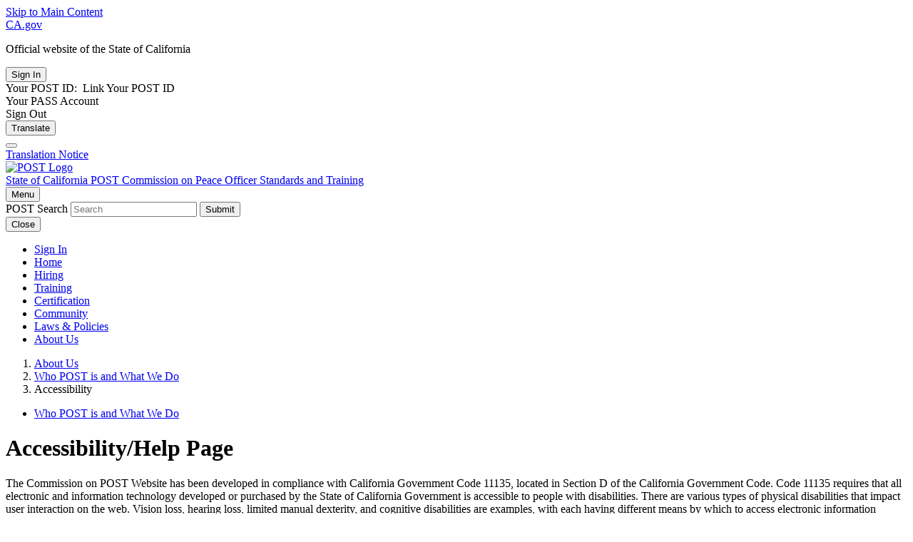

--- FILE ---
content_type: text/html; charset=utf-8
request_url: https://post.ca.gov/accessibility
body_size: 26466
content:
<!DOCTYPE html>
<html  lang="en-US">
<head id="Head"><link rel="preload" href="/Portals/_default/skins/post-v6/fonts/publicsans-regular-webfont.woff2" as="font" type="font/woff2" crossorigin>
<link rel="preload" href="/Portals/_default/skins/post-v6/fonts/publicsans-bold-webfont.woff2" as="font" type="font/woff2" crossorigin>
<link rel="preload" href="/Portals/_default/skins/post-v6/fonts/publicsans-semibold-webfont.woff2" as="font" type="font/woff2" crossorigin>
<link rel="preload" href="/Portals/_default/skins/post-v6/fonts/CaGov.woff2" as="font" type="font/woff2" crossorigin><title>
	Accessibility
</title><meta id="MetaDescription" name="description" content="Some technology solutions we have integrated to make our website easy to navigate, fast-loading, and accessible." /><meta id="MetaKeywords" name="keywords" content="accessibility, help page, code 11135, California Government Code, web team, main content, photographs, images, breadcrumbs, flash, keyboard commands, keyboard shortcuts, related sites" /><meta id="MetaRobots" name="robots" content="INDEX, FOLLOW" /><link href="/Portals/_default/skins/post-v6/js/post.core.min.css?cdv=774" type="text/css" rel="stylesheet"/><script src="/Resources/libraries/jQuery/03_07_01/jquery.js?cdv=774" type="text/javascript"></script><script src="/Resources/libraries/jQuery-Migrate/03_04_01/jquery-migrate.js?cdv=774" type="text/javascript"></script><script src="/Resources/libraries/jQuery-UI/01_13_03/jquery-ui.min.js?cdv=774" type="text/javascript"></script>
          <!-- Google tag (gtag.js) -->
          <script async src="https://www.googletagmanager.com/gtag/js?id=G-K1FLBGKCQ9"></script>
          <script>
            window.dataLayer = window.dataLayer || [];
            function gtag(){dataLayer.push(arguments);}
            gtag('set', 'cookie_domain', 'post.ca.gov');
            gtag('js', new Date());
            gtag('config', 'G-K1FLBGKCQ9', { cookie_flags: 'secure;samesite=none' });
          </script>
        <meta name="viewport" content="width=device-width, initial-scale=1.0, minimum-scale=1.0" /></head>
<body id="Body">

    <form method="post" action="/accessibility" id="Form" enctype="multipart/form-data">
<div class="aspNetHidden">
<input type="hidden" name="__EVENTTARGET" id="__EVENTTARGET" value="" />
<input type="hidden" name="__EVENTARGUMENT" id="__EVENTARGUMENT" value="" />
<input type="hidden" name="__VIEWSTATE" id="__VIEWSTATE" value="epKU0YV7iB9s0/VXTQeoS6IM7zBa64Y9xBuBthu07p1XJPbLC6zORgJI+01mK3w2lOvLsgNvoEuqoxYGUZDqLnXJ8zoOGfR4WQLGIAzshzOvRu9Slu7W8MYDDF/u3NvJnSj3EmhvAY+6/LxPuEhkTEvMs4Njzc1G/2hBzVPswxa98InEOkXb+BL/iJtcPkRf7FyVY05VA/cFjI2a89Lae+iQnbBKSgb1fTqrbpPED+0ZU3VGifIFQDKHNlbGMh33qpWNa6iNPAuWShFhxp8R3YujMSSZAhvgiFAtQ02DP6B4HfnEKtvhVhCALNAXTdKbETrCEoEk+z5wBFTY/9JvM5Zj3s4p4q4ZnkLRuj3Vr4Bl5I5wOf5ujeN830s9RHGfapzKwMvmxsSgf/BnfTxyt4YXB2jJ/JgftMMARr64tfG2vfHaW26IvUx7stfTzYlfa9Zt/I4h+xO3Ui/Uq0ciwt8FDA+pQpCHvvoTTKzj7mEmwKZt1ZlQIk63tzK1AzmZYmDNHmJoe+dSJTuNcdle8h4NmalIVSxVlSApDOnl940Df3DZxXhDvChBW/b59iCpDcoBvoWjjPjJRg2bgd1VqTQUyyVyEYu+SgGoXj9SLLmG0FNC" />
</div>

<script type="text/javascript">
//<![CDATA[
var theForm = document.forms['Form'];
if (!theForm) {
    theForm = document.Form;
}
function __doPostBack(eventTarget, eventArgument) {
    if (!theForm.onsubmit || (theForm.onsubmit() != false)) {
        theForm.__EVENTTARGET.value = eventTarget;
        theForm.__EVENTARGUMENT.value = eventArgument;
        theForm.submit();
    }
}
//]]>
</script>


<script src="/WebResource.axd?d=pynGkmcFUV3XY_DUE1g3Glmm2tny4vaPYeUzoAGeBSdUgHaBHuG2CGm1MS01&amp;t=638901284248157332" type="text/javascript"></script>


<script src="/ScriptResource.axd?d=x6wALODbMJL_us8UbBJKie2B-DX86Dz-9XFuj4caVVAZ8uE2IFBiHS7RlYjZk0IGygbFxYh6K18T1JAELOBcXDImizk1&amp;t=23c9c237" type="text/javascript"></script>
<script src="/ScriptResource.axd?d=P5lTttoqSeaV33K03mWG7MNyT58q1P_RH8cBy9C8MR8kmzvsxF0h_bd7rBj7Bf3m7VopOMc6TOk0zaJTvLo-Lm2n9dYXlQD0r4bGTA2&amp;t=23c9c237" type="text/javascript"></script>
<div class="aspNetHidden">

	<input type="hidden" name="__VIEWSTATEGENERATOR" id="__VIEWSTATEGENERATOR" value="CA0B0334" />
	<input type="hidden" name="__VIEWSTATEENCRYPTED" id="__VIEWSTATEENCRYPTED" value="" />
	<input type="hidden" name="__EVENTVALIDATION" id="__EVENTVALIDATION" value="x9gQktAo7BCZ9tyhH4O/uC2FMqgsgGosMz7tuORgUkcAbSrBN6Dp3gHzK77YGGA/V+gcmsdYNE0p9gLN0fXvprqN9QBHSKu9xJzZgWHLM6LbetEHG6fOtt/qao4dsR/0pR2LjssvlGJqBYPpVtg9UyGVGlw=" />
</div><script src="/js/dnn.js?cdv=774" type="text/javascript"></script><script src="/js/dnn.modalpopup.js?cdv=774" type="text/javascript"></script><script src="/js/dnncore.js?cdv=774" type="text/javascript"></script><script src="/js/dnn.servicesframework.js?cdv=774" type="text/javascript"></script>
<script type="text/javascript">
//<![CDATA[
Sys.WebForms.PageRequestManager._initialize('ScriptManager', 'Form', [], [], [], 90, '');
//]]>
</script>

        
        
        


<!--CDF(Css|/Portals/_default/skins/post-v6/js/post.core.min.css?cdv=774|DnnPageHeaderProvider|100)-->

<!-- CA Template JS (uses DnnFormBottomProvider to insert at bottom of body) -->
<!--CDF(Javascript|/Portals/_default/skins/post-v6/js/post.core.min.js?cdv=774|DnnFormBottomProvider|110)--><header role="banner" id="header" class="global-header fixed">
    <!--Skip to the content accessibility component -->
    <div id="skip-to-content">
        <a href="#main-content">Skip to Main Content</a>
    </div>

    <!--Utility header structural component -->
    <div class="utility-header">
        <div class="container">
            <div class="flex-row">
                <div class="social-media-links">
                    <div class="header-cagov-logo">
                        <a href="https://ca.gov">
                            <span class="sr-only">CA.gov</span>
                            <span class="ca-gov-logo-svg"></span>
                        </a>
                    </div>
                    <p class="official-tag">
                        <span class="desktop-only">Official website of the</span>
                        State of California
                    </p>
                </div>
                <div class="settings-links">
                    <div id="dnn_LoginContentPane" quick-edit-config="{&quot;enable&quot;:false}"><div class="DnnModule DnnModule-POSTAccountControl DnnModule-474"><div id="dnn_ctr474_ContentPane"><!-- Start_Module_474 --><div id="dnn_ctr474_ModuleContent" class="DNNModuleContent ModPOSTAccountControlC">
	<div id="dnn_ctr474_AccountLogout_controlLogoutDiv" class="accountControl accountControlUnauthenticated">
	<span class="ca-gov-icon-person accountControlPersonIcon"></span>
	<input type="submit" name="dnn$ctr474$AccountLogout$accountSignInBtn" value="Sign In" id="dnn_ctr474_AccountLogout_accountSignInBtn" class="accountControlButton" />
	<span class="ca-gov-icon-caret-down"></span>
	
	<div class="accountControlPopover invisible">
		<div class="accountControlPopoverContent">
			<div id="dnn_ctr474_AccountLogout_postIdDiv"><span id="dnn_ctr474_AccountLogout_yourPOSTIdspan">Your POST ID:&nbsp;</span>
				<span id="dnn_ctr474_AccountLogout_postIdLb"></span>
				<a id="dnn_ctr474_AccountLogout_linkPOSTIdHpLnk" class="btn btn-primary p-2">Link Your POST ID</a>
			</div>
			<div>
				<a id="dnn_ctr474_AccountLogout_yourPASSAccountHpLnk" class="btn btn-primary p-2">Your PASS Account</a>
			</div>
			<div>
				<a id="dnn_ctr474_AccountLogout_signOutHpLnk" class="btn btn-primary p-2">Sign Out</a>
			</div>
		</div>
	</div>
</div>
</div><!-- End_Module_474 --></div></div></div>
                    <button type="button" class="btn btn-sm" data-bs-toggle="collapse" data-bs-target="#siteTranslate"
                        aria-expanded="false" aria-controls="siteTranslate"><span class="ca-gov-icon-globe"
                            aria-hidden="true"></span>Translate</button>
                </div>
            </div>
        </div>
    </div>

    <!-- Translate structural component -->
    <div class="site-translate section collapse collapsed" id="siteTranslate">
        <div class="container p-y">
            <div class="settings-bar-buttons bg-s1 text-center p-b-sm">
                <div class="btn-group p-3 p-b-sm">
                    <div id="google_translate_element"></div>
                </div>

                <button type="button" class="close ms-auto" data-bs-toggle="collapse" data-bs-target="#siteTranslate"
                    aria-label="Close">
                    <span aria-hidden="true" class=" ca-gov-icon-close-mark"></span>
                </button>

                <div>
                    <a href="/translate" class="font-size-80x">Translation Notice</a>
                </div>

            </div>
        </div>
    </div>

    <!--  Site header structural component (branding) -->
    <div class="section-default">
        <div class="branding">
            <div class="header-organization-banner">
                <a href="/">
                    <div class="logo-assets">
                        <img src="/Portals/_default/skins/post-v6/images/post-logo-no-bg-sm.webp" class="logo-img" alt="POST Logo" />
                        <div class="logo-text">
                            <span class="logo-state">State of California</span>
                            <span class="logo-dept post-dept-sm">POST</span>
                            <span class="logo-dept post-dept">Commission on Peace Officer Standards and Training</span>
                        </div>
                    </div>
                </a>
            </div>
        </div>
    </div>

    <!-- Mobile navigation controls -->
<div class="mobile-controls">
    <span class="mobile-control-group mobile-header-icons">
    <!-- Add more mobile controls here. These will be on the right side of the mobile page header section -->
    </span>
    <div class="mobile-control-group main-nav-icons">
        <button 
            id="nav-icon3"
            class="mobile-control toggle-menu"
            type="button"
            aria-expanded="false"
            aria-controls="navigation">
            <span></span>
            <span></span>
            <span></span>
            <span></span>
            <span class="sr-only">Menu</span>
        </button>
    </div>
</div>

<!--  Site navigation and search components -->
<div class="navigation-search full-width-nav container">
    <!--  Google search  -->
    <div id="head-search" class="search-container featured-search">
        <div class="container">
            <div id="dnn_SearchBox_searchHeader">
        <div id="Search" class="pol-rel">
            <span class="sr-only" id="SearchInputLbl" name="q">POST Search</span>
            <input name="dnn$SearchBox$searchInput" type="search" id="dnn_SearchBox_searchInput" aria-labelledby="SearchInputLbl" placeholder="Search" class="search-textfield" />
            <button onclick="__doPostBack('dnn$SearchBox$searchButton','')" id="dnn_SearchBox_searchButton" type="button" class="gsc-search-button">
                <span class="ca-gov-icon-search" aria-hidden="true"></span>
                <span class="sr-only">Submit</span>
            </button>
            <div class="close-search-btn">
                <button class="close-search gsc-clear-button border-0 bg-transparent pos-rel" type="reset">
                    <span class="sr-only">Close</span>
                </button>
            </div>
        </div>
    </div>

    
            
        </div>
    </div>

    <!-- Site navigation structural component -->
    <nav id="navigation" class="main-navigation singlelevel auto-highlight"
        aria-label="Main navigation"> 
        <ul id="nav_list" class="top-level-nav">
            <li class="nav-item mobile-login">
                <span id="dnn_MobileLoginContentPane"><div class="DnnModule DnnModule-POSTAccountControlPhone DnnModule-484"><div id="dnn_ctr484_ContentPane"><!-- Start_Module_484 --><div id="dnn_ctr484_ModuleContent" class="DNNModuleContent ModPOSTAccountControlPhoneC">
	<a id="dnn_ctr484_AccountControlPhone_signInPhoneHLnk" class="first-level-link" href="/Login?returnurl=https%3a%2f%2fpost.ca.gov%2faccessibility">Sign In</a>

</div><!-- End_Module_484 --></div></div></span>
            </li>
            <!-- http://www.dnnsoftware.com/wiki/ddrmenu-token-templates -->
<!--
NODE - A page
ID - The page ID
TEXT - The page name (i.e. what should normally be displayed in the menu)
TITLE - The full page title
URL - The page URL
ENABLED - Whether the page is enabled (if should be available) 
SELECTED - Whether the page is selected (the current page)
BREADCRUMB - Whether the page is in the current breadcrumb
SEPARATOR - Whether the node is a separator
ICON - The URL of the page icon
LARGEIMAGE - The URL of the large page icon (DNN 6 only)
FIRST - Whether the page is the first in its level
LAST - Whether the page is the last in its level
ONLY - Whether the page is the only one in its level
DEPTH - The depth of the current page in the menu structure (starting at 0)
TARGET - The target window for the url defined for the page (_new or null)
KEYWORDS - The keywords defined for the current page
DESCRIPTION - The description of the current page
TARGET - The target property is used to identify the browser window
-->

    <!-- output top level links using template-->
	
        <li class="nav-item">
            <a href="https://post.ca.gov/" class="first-level-link" target="">Home</a>
        </li>
		
		  <!--  -->
    
        <li class="nav-item">
            <a href="https://post.ca.gov/Hiring" class="first-level-link" target="">Hiring</a>
        </li>
		
		  <!--  -->
    
        <li class="nav-item">
            <a href="https://post.ca.gov/Training" class="first-level-link" target="">Training</a>
        </li>
		
		  <!--  -->
    
        <li class="nav-item">
            <a href="https://post.ca.gov/Certification" class="first-level-link" target="">Certification</a>
        </li>
		
		  <!--  -->
    
        <li class="nav-item">
            <a href="https://post.ca.gov/Community" class="first-level-link" target="">Community</a>
        </li>
		
		  <!--  -->
    
        <li class="nav-item">
            <a href="https://post.ca.gov/Laws-Policies" class="first-level-link" target="">Laws &amp; Policies</a>
        </li>
		
		  <!--  -->
    
        <li class="nav-item">
            <a href="https://post.ca.gov/About-Us" class="first-level-link" target="">About Us</a>
        </li>
		
		  <!--  -->
    

    <!-- define top level link -->
    
        </ul>
    </nav>
</div>

</header>

<!-- Main content -->
<div id="main-content" class="main-content">
    <main class="main-primary" id="main">
        <div class="container pt-md-2">
            <nav aria-label="You are here" class="breadcrumbs">
                <span id="dnn_BREADCRUMB1_lblBreadCrumb" itemprop="breadcrumb" itemscope="" itemtype="https://schema.org/breadcrumb"><ol><li><a href="https://post.ca.gov/About-Us" title="About Us">About Us</a></li><li><a href="https://post.ca.gov/Who-POST-is-and-What-We-Do" title="Who POST is and What We Do">Who POST is and What We Do</a></li><li class="active"><span>Accessibility</span></li></ol></span>
            </nav> 
            <div class="row">
                <div class="col-lg-3">
                    <nav aria-label="list navigation" class="side-navigation sticky-6">
                        <span id="dnn_SIDENAV1_lblSidenav"><ul><li><a class=" landing back" href="https://post.ca.gov/Who-POST-is-and-What-We-Do">Who POST is and What We Do</a></li></span>
                        <span id="dnn_SideNavigationPane" class="DNNEmptyPane"></span>
                        </ul> <!-- DO NOT REMOVE: This lone closing ul tag is here to allow manually appending links to nav bar -->
                    </nav>
                </div>
                <div class="col-lg-9">
                    <div id="dnn_ContentPane"><div class="DnnModule DnnModule-DNN_HTML DnnModule-2692 DnnVersionableControl"><div id="dnn_ctr2692_ContentPane"><!-- Start_Module_2692 --><div id="dnn_ctr2692_ModuleContent" class="DNNModuleContent ModDNNHTMLC">
	<div id="dnn_ctr2692_HtmlModule_lblContent"><h1>Accessibility/Help Page</h1>

<p>The Commission on POST Website has been developed in compliance with California Government Code 11135, located in Section D of the California Government Code. Code 11135 requires that all electronic and information technology developed or purchased by the State of California Government is accessible to people with disabilities. There are various types of physical disabilities that impact user interaction on the web. Vision loss, hearing loss, limited manual dexterity, and cognitive disabilities are examples, with each having different means by which to access electronic information effectively. Our goal is to provide a good web experience for all visitors.</p>

<ul>
 <li><a href="/Portals/0/post_docs/accessibility/accessibility_certification.pdf" target="_blank">Website Accessibility Certification</a> (pdf)</li>
</ul>

<p>We are constantly updating our content and striving to make it accessible. If you have any questions or suggestions, please contact our <a href="mailto:webrequest@post.ca.gov?subject=I%20need%20assistance%20with%20accessibility">Web Team</a>.</p>

<h2>Accessibility Features</h2>

<p>Below you will find a list of some of the technology solutions we have integrated to make our website easy to navigate, fast-loading, and accessible.</p>

<h3>Skip to Main Content</h3>

<ul>
 <li>Used to jump to the main content area. (Note: To visually see the link in the upper left corner of the webpage, press the Tab key.)</li>
</ul>

<h3>Photographs/Images</h3>

<ul>
 <li>Uses Alternative Text &ldquo;ALT&rdquo; and/or &ldquo;TITLE&rdquo; attributes. ALT/TITLE attributes provide a written description of the image, which is accessible to screen readers, and it is visible when the mouse is placed over the image. This is also useful for people who have images turned off on their browser, in which case a description will display where the image used to be.</li>
</ul>

<h3>Breadcrumbs</h3>

<ul>
 <li>Located at the top of each page (except for the main home page) and directly below the main navigation, provides a trail of where you are and where you have been. Breadcrumbs make it easier to navigate your way back to the root folder.</li>
</ul>

<h3>Keyboard Commands</h3>

<ul>
 <li>Navigate through our webpages without the use of a mouse. (Note: Some commands may not work with every Internet browser version.)</li>
</ul>

<table class="table_accessibility table">
 <thead>
  <tr>
   <th id="If_you_want_to......" scope="col">If you want to...</th>
   <th id="Select..." scope="col">Select...</th>
  </tr>
 </thead>
 <tbody>
  <tr>
   <td headers="If_you_want_to......">
   <p>Increase text size</p>
   </td>
   <td headers="Select...">
   <p>Ctrl + +</p>
   </td>
  </tr>
  <tr>
   <td headers="If_you_want_to......">
   <p>Decrease text size</p>
   </td>
   <td headers="Select...">
   <p>Ctrl - -</p>
   </td>
  </tr>
  <tr>
   <td headers="If_you_want_to......">
   <p>Move forward from link to link</p>
   </td>
   <td headers="Select...">
   <p>Tab</p>
   </td>
  </tr>
  <tr>
   <td headers="If_you_want_to......">
   <p>Move backward from link to link</p>
   </td>
   <td headers="Select...">
   <p>Shift + Tab</p>
   </td>
  </tr>
  <tr>
   <td headers="If_you_want_to......">
   <p>Move from box to box</p>
   </td>
   <td headers="Select...">
   <p>Tab</p>
   </td>
  </tr>
  <tr>
   <td headers="If_you_want_to......">
   <p>Go to top of page</p>
   </td>
   <td headers="Select...">
   <p>Ctrl + Home</p>
   </td>
  </tr>
  <tr>
   <td headers="If_you_want_to......">
   <p>Go to bottom of page</p>
   </td>
   <td headers="Select...">
   <p>Ctrl + End</p>
   </td>
  </tr>
  <tr>
   <td headers="If_you_want_to......">
   <p>Close window</p>
   </td>
   <td headers="Select...">
   <p>Ctrl + W</p>
   </td>
  </tr>
  <tr>
   <td headers="If_you_want_to......">
   <p>Go back a page</p>
   </td>
   <td headers="Select...">
   <p>Alt + Left Arrow</p>
   </td>
  </tr>
  <tr>
   <td headers="If_you_want_to......">
   <p>Go forward a page</p>
   </td>
   <td headers="Select...">
   <p>Alt + Right Arrow</p>
   </td>
  </tr>
  <tr>
   <td headers="If_you_want_to......">
   <p>Go to search box</p>
   </td>
   <td headers="Select...">
   <p>Alt + S</p>
   </td>
  </tr>
 </tbody>
</table>

<h4>More Keyboard Shortcuts</h4>

<ul>
 <li><a href="http://support.mozilla.com/en-US/kb/Keyboard+shortcuts" target="_blank">Firefox</a></li>
 <li><a href="http://windows.microsoft.com/en-US/windows-vista/Internet-Explorer-keyboard-shortcuts" target="_blank">Internet Explorer</a></li>
 <li><a href="http://www.google.com/support/chrome/bin/answer.py?hl=en&amp;answer=95743" target="_blank">Chrome</a></li>
</ul>

<h2>Related Sites</h2>

<ul>
 <li><a href="https://webstandards.ca.gov/" target="_blank">California&#39;s Accessibility Standards</a></li>
</ul>

<h2>Difficulty Accessing Material</h2>

<p>If you have difficulty accessing any material on this site, please contact us in writing and we will work with you to make the information available. You can direct your request to our <a href="mailto:webrequest@post.ca.gov?subject=I%20need%20assistance%20with%20accessibility">Web Team</a>.</p>
</div>




</div><!-- End_Module_2692 --></div></div></div>
                </div>
            </div>
            <div class="row">
                <div class="col-md-12">
                    <div id="dnn_BottomContentPane" class="DNNEmptyPane"></div>
                </div>
            </div>
        </div>
    </main>
</div>

<!-- Global Footer structural component -->
<footer id="footer" class="global-footer">
    <div class="container">
        <div class="d-flex">
            <a href="https://ca.gov" class="cagov-logo" target="_blank">
                <img src="/Portals/_default/skins/post-v6/images/Ca-Gov-Logo-Gold.svg" alt="CA.gov logo">
            </a>

            <ul class="footer-links">
                <li><a href="/home/">Home</a></li>
                <li><a href="/contact-us/">Contact Us</a></li>
                <li><a href="/POST-Site-Map/">Site Map</a></li>
                <li><a href="/accessibility/">Accessibility</a></li>
                <li><a href="/terms--conditions/">Terms &amp; Conditions</a></li>
                <li><a href="/privacy-policy/">Privacy policy</a></li>
            </ul>

            <ul class="socialsharer-container">
                <li><a href="https://www.facebook.com/CaliforniaPOST"><span
                            class="ca-gov-icon-facebook" aria-hidden="true"></span><span class="sr-only">Facebook</span></a>
                </li>
                <li><a href="/e-mail-alerts"><span
                            class="ca-gov-icon-email" aria-hidden="true"></span><span class="sr-only">Email</span></a>
                </li>
                <li><a href="https://www.youtube.com/user/CaliforniaPOST/"><span
                            class="ca-gov-icon-youtube" aria-hidden="true"></span><span class="sr-only">Youtube</span></a>
                </li>
                <li><a href="https://www.instagram.com/commissiononpost/"><span
                            class="ca-gov-icon-instagram" aria-hidden="true"></span><span class="sr-only">Instagram</span></a>
                </li>
                <li><a href="https://www.linkedin.com/company/california-post/"><span
                            class="ca-gov-icon-linkedin" aria-hidden="true"></span><span class="sr-only">LinkedIn</span></a>
                </li>
            </ul>
        </div>
    </div>

    <!-- Copyright Statement -->
    <div class="copyright">
        <div class="container">
            <div class="row">
                <div id="dnn_LastUpdatedPane" class="col-md"><div class="DnnModule DnnModule-PageLastUpdateTimeStamp DnnModule-3691"><div id="dnn_ctr3691_ContentPane"><!-- Start_Module_3691 --><div id="dnn_ctr3691_ModuleContent" class="DNNModuleContent ModPageLastUpdateTimeStampC">
	


<div><span id="dnn_ctr3691_PageLastUpdatedTimestamp_pageLastUpadatedLb">Page last updated 1/24/2024 8:20 AM</span></div>

</div><!-- End_Module_3691 --></div></div></div>
                <div class="col-md text-right">
                    Copyright &copy;
                    <span id="thisyear">
                        <script>document.getElementById('thisyear').appendChild(document.createTextNode(new Date().getFullYear()))</script>
                    </span> State of California
                </div>
            </div>
        </div>
    </div>
    <button type="button" class="return-top"><span class="sr-only">Back to top</span></button>
</footer>
<!-- Extra Decorative Content -->
<div class="decoration-last">&nbsp;</div>

<script type="text/javascript">
function googleTranslateElementInit() {
  new google.translate.TranslateElement({pageLanguage: 'en'}, 'google_translate_element');
}
</script>

<script type="text/javascript" src="//translate.google.com/translate_a/element.js?cb=googleTranslateElementInit"></script>
        <input name="ScrollTop" type="hidden" id="ScrollTop" />
        <input name="__dnnVariable" type="hidden" id="__dnnVariable" autocomplete="off" value="`{`trackLinks`:`false`,`__scdoff`:`1`,`sf_siteRoot`:`/`,`sf_tabId`:`605`,`evoq_TabId`:`605`,`evoq_PageLanguage`:`en-US`,`evoq_ContentItemId`:`-1`,`evoq_UrlReferrer`:``,`evoq_UrlPath`:`https%3a%2f%2fpost.ca.gov%2faccessibility`,`evoq_UrlQuery`:`%3fTabId%3d605%26language%3den-US`,`evoq_ContentItemReferrer`:`-1`,`evoq_PersonalizedUrlReferrer`:`-1`,`evoq_DisableAnalytics`:`False`}" />
        <input name="__RequestVerificationToken" type="hidden" value="crMGeEBgTWR3jCzjGlSQAaY4luEc_8C3pbA_K_yh8fwz-_5kAD9Ntqq1axnLUaQ_rzp9FQ2" /><script src="/Portals/_default/skins/post-v6/js/post.core.min.js?cdv=774" type="text/javascript"></script>
    </form>
    <!--CDF(Javascript|/js/dnncore.js?cdv=774|DnnBodyProvider|100)--><!--CDF(Javascript|/js/dnn.modalpopup.js?cdv=774|DnnBodyProvider|50)--><!--CDF(Javascript|/js/dnn.js?cdv=774|DnnBodyProvider|12)--><!--CDF(Javascript|/js/dnn.servicesframework.js?cdv=774|DnnBodyProvider|100)--><!--CDF(Javascript|/Resources/libraries/jQuery/03_07_01/jquery.js?cdv=774|DnnPageHeaderProvider|5)--><!--CDF(Javascript|/Resources/libraries/jQuery-Migrate/03_04_01/jquery-migrate.js?cdv=774|DnnPageHeaderProvider|6)--><!--CDF(Javascript|/Resources/libraries/jQuery-UI/01_13_03/jquery-ui.min.js?cdv=774|DnnPageHeaderProvider|10)-->
    
</body>
</html>
